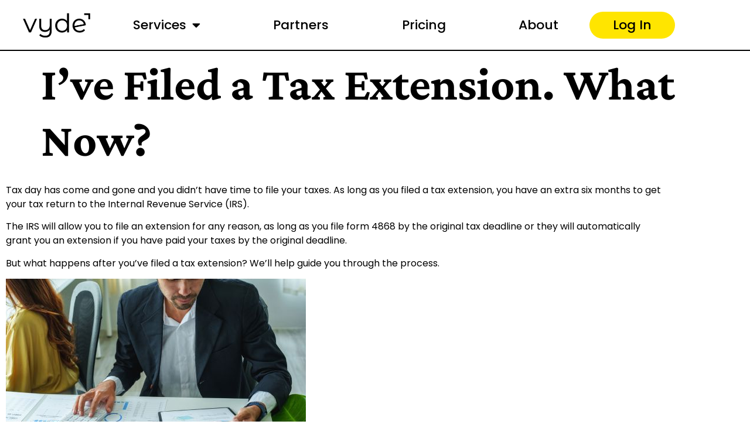

--- FILE ---
content_type: text/css
request_url: https://vyde.io/wp-content/uploads/elementor/css/post-19.css?ver=1769012966
body_size: 178
content:
.elementor-kit-19{--e-global-color-primary:#333333;--e-global-color-secondary:#858585;--e-global-color-text:#000000;--e-global-color-accent:#FFE500;--e-global-color-a6e54f2:#723F6D;--e-global-color-4d5126c:#C1C1C1;--e-global-color-39d619f:#F1F1F1;--e-global-color-8cc7348:#FFFFFF;--e-global-typography-primary-font-family:"Crimson Pro";--e-global-typography-primary-font-weight:600;--e-global-typography-secondary-font-family:"Crimson Pro";--e-global-typography-secondary-font-weight:400;--e-global-typography-text-font-family:"Poppins";--e-global-typography-text-font-weight:400;--e-global-typography-accent-font-family:"Crimson Pro";--e-global-typography-accent-font-weight:500;color:var( --e-global-color-text );font-family:"Poppins", Sans-serif;font-size:16px;}.elementor-kit-19 button,.elementor-kit-19 input[type="button"],.elementor-kit-19 input[type="submit"],.elementor-kit-19 .elementor-button{background-color:var( --e-global-color-accent );color:var( --e-global-color-primary );}.elementor-kit-19 button:hover,.elementor-kit-19 button:focus,.elementor-kit-19 input[type="button"]:hover,.elementor-kit-19 input[type="button"]:focus,.elementor-kit-19 input[type="submit"]:hover,.elementor-kit-19 input[type="submit"]:focus,.elementor-kit-19 .elementor-button:hover,.elementor-kit-19 .elementor-button:focus{background-color:var( --e-global-color-secondary );color:var( --e-global-color-primary );}.elementor-kit-19 e-page-transition{background-color:#FFBC7D;}.elementor-kit-19 a{color:var( --e-global-color-a6e54f2 );}.elementor-kit-19 a:hover{color:#000000;}.elementor-kit-19 h1{font-family:"Crimson Pro", Sans-serif;font-size:80px;font-weight:700;}.elementor-kit-19 h2{font-family:"Crimson Pro", Sans-serif;font-size:50px;}.elementor-kit-19 h3{font-family:"Crimson Pro", Sans-serif;font-size:30px;}.elementor-kit-19 h4{font-family:"Crimson Pro", Sans-serif;}.elementor-section.elementor-section-boxed > .elementor-container{max-width:1140px;}.e-con{--container-max-width:1140px;}.elementor-widget:not(:last-child){margin-block-end:20px;}.elementor-element{--widgets-spacing:20px 20px;--widgets-spacing-row:20px;--widgets-spacing-column:20px;}{}h1.entry-title{display:var(--page-title-display);}.site-header .site-branding{flex-direction:column;align-items:stretch;}.site-header{padding-inline-end:0px;padding-inline-start:0px;}.site-footer .site-branding{flex-direction:column;align-items:stretch;}@media(max-width:1024px){.elementor-section.elementor-section-boxed > .elementor-container{max-width:1024px;}.e-con{--container-max-width:1024px;}}@media(max-width:767px){.elementor-section.elementor-section-boxed > .elementor-container{max-width:767px;}.e-con{--container-max-width:767px;}}

--- FILE ---
content_type: text/css
request_url: https://vyde.io/wp-content/uploads/elementor/css/post-32.css?ver=1769012967
body_size: 616
content:
.elementor-32 .elementor-element.elementor-element-ac13e21:not(.elementor-motion-effects-element-type-background), .elementor-32 .elementor-element.elementor-element-ac13e21 > .elementor-motion-effects-container > .elementor-motion-effects-layer{background-color:var( --e-global-color-8cc7348 );}.elementor-32 .elementor-element.elementor-element-ac13e21 > .elementor-container{min-height:85px;}.elementor-32 .elementor-element.elementor-element-ac13e21{border-style:solid;border-width:0px 0px 2px 0px;border-color:var( --e-global-color-text );transition:background 0.3s, border 0.3s, border-radius 0.3s, box-shadow 0.3s;margin-top:0px;margin-bottom:0px;padding:0px 20px 0px 20px;}.elementor-32 .elementor-element.elementor-element-ac13e21 > .elementor-background-overlay{transition:background 0.3s, border-radius 0.3s, opacity 0.3s;}.elementor-bc-flex-widget .elementor-32 .elementor-element.elementor-element-9ccc140.elementor-column .elementor-widget-wrap{align-items:center;}.elementor-32 .elementor-element.elementor-element-9ccc140.elementor-column.elementor-element[data-element_type="column"] > .elementor-widget-wrap.elementor-element-populated{align-content:center;align-items:center;}.elementor-32 .elementor-element.elementor-element-9ccc140.elementor-column > .elementor-widget-wrap{justify-content:center;}.elementor-widget-image .widget-image-caption{color:var( --e-global-color-text );font-family:var( --e-global-typography-text-font-family ), Sans-serif;font-weight:var( --e-global-typography-text-font-weight );}.elementor-32 .elementor-element.elementor-element-aab4cb1{text-align:start;}.elementor-32 .elementor-element.elementor-element-aab4cb1 img{width:153px;}.elementor-widget-nav-menu .elementor-nav-menu .elementor-item{font-family:var( --e-global-typography-primary-font-family ), Sans-serif;font-weight:var( --e-global-typography-primary-font-weight );}.elementor-widget-nav-menu .elementor-nav-menu--main .elementor-item{color:var( --e-global-color-text );fill:var( --e-global-color-text );}.elementor-widget-nav-menu .elementor-nav-menu--main .elementor-item:hover,
					.elementor-widget-nav-menu .elementor-nav-menu--main .elementor-item.elementor-item-active,
					.elementor-widget-nav-menu .elementor-nav-menu--main .elementor-item.highlighted,
					.elementor-widget-nav-menu .elementor-nav-menu--main .elementor-item:focus{color:var( --e-global-color-accent );fill:var( --e-global-color-accent );}.elementor-widget-nav-menu .elementor-nav-menu--main:not(.e--pointer-framed) .elementor-item:before,
					.elementor-widget-nav-menu .elementor-nav-menu--main:not(.e--pointer-framed) .elementor-item:after{background-color:var( --e-global-color-accent );}.elementor-widget-nav-menu .e--pointer-framed .elementor-item:before,
					.elementor-widget-nav-menu .e--pointer-framed .elementor-item:after{border-color:var( --e-global-color-accent );}.elementor-widget-nav-menu{--e-nav-menu-divider-color:var( --e-global-color-text );}.elementor-widget-nav-menu .elementor-nav-menu--dropdown .elementor-item, .elementor-widget-nav-menu .elementor-nav-menu--dropdown  .elementor-sub-item{font-family:var( --e-global-typography-accent-font-family ), Sans-serif;font-weight:var( --e-global-typography-accent-font-weight );}.elementor-32 .elementor-element.elementor-element-4fd5c8d .elementor-menu-toggle{margin:0 auto;background-color:#FFFFFF;}.elementor-32 .elementor-element.elementor-element-4fd5c8d .elementor-nav-menu .elementor-item{font-family:"Poppins", Sans-serif;font-size:22px;font-weight:500;}.elementor-32 .elementor-element.elementor-element-4fd5c8d .elementor-nav-menu--main .elementor-item:hover,
					.elementor-32 .elementor-element.elementor-element-4fd5c8d .elementor-nav-menu--main .elementor-item.elementor-item-active,
					.elementor-32 .elementor-element.elementor-element-4fd5c8d .elementor-nav-menu--main .elementor-item.highlighted,
					.elementor-32 .elementor-element.elementor-element-4fd5c8d .elementor-nav-menu--main .elementor-item:focus{color:var( --e-global-color-text );fill:var( --e-global-color-text );}.elementor-32 .elementor-element.elementor-element-4fd5c8d .elementor-nav-menu--main .elementor-item.elementor-item-active{color:var( --e-global-color-a6e54f2 );}.elementor-32 .elementor-element.elementor-element-4fd5c8d .elementor-nav-menu--main .elementor-item{padding-left:0px;padding-right:0px;padding-top:7px;padding-bottom:7px;}.elementor-32 .elementor-element.elementor-element-4fd5c8d{--e-nav-menu-horizontal-menu-item-margin:calc( 52px / 2 );}.elementor-32 .elementor-element.elementor-element-4fd5c8d .elementor-nav-menu--main:not(.elementor-nav-menu--layout-horizontal) .elementor-nav-menu > li:not(:last-child){margin-bottom:52px;}.elementor-32 .elementor-element.elementor-element-4fd5c8d .elementor-nav-menu--dropdown .elementor-item, .elementor-32 .elementor-element.elementor-element-4fd5c8d .elementor-nav-menu--dropdown  .elementor-sub-item{font-family:"Poppins", Sans-serif;font-weight:500;}.elementor-widget-button .elementor-button{background-color:var( --e-global-color-accent );font-family:var( --e-global-typography-accent-font-family ), Sans-serif;font-weight:var( --e-global-typography-accent-font-weight );}.elementor-32 .elementor-element.elementor-element-fd86931 .elementor-button:hover, .elementor-32 .elementor-element.elementor-element-fd86931 .elementor-button:focus{background-color:var( --e-global-color-secondary );color:var( --e-global-color-8cc7348 );}.elementor-32 .elementor-element.elementor-element-fd86931 .elementor-button{font-family:"Poppins", Sans-serif;font-size:22px;font-weight:500;fill:var( --e-global-color-text );color:var( --e-global-color-text );border-radius:50px 50px 50px 50px;padding:12px 40px 12px 40px;}.elementor-32 .elementor-element.elementor-element-fd86931 .elementor-button:hover svg, .elementor-32 .elementor-element.elementor-element-fd86931 .elementor-button:focus svg{fill:var( --e-global-color-8cc7348 );}.elementor-theme-builder-content-area{height:400px;}.elementor-location-header:before, .elementor-location-footer:before{content:"";display:table;clear:both;}@media(max-width:1024px){.elementor-32 .elementor-element.elementor-element-4fd5c8d{--e-nav-menu-horizontal-menu-item-margin:calc( 0.1em / 2 );}.elementor-32 .elementor-element.elementor-element-4fd5c8d .elementor-nav-menu--main:not(.elementor-nav-menu--layout-horizontal) .elementor-nav-menu > li:not(:last-child){margin-bottom:0.1em;}}@media(max-width:767px){.elementor-32 .elementor-element.elementor-element-ac13e21 > .elementor-container{min-height:60px;}.elementor-32 .elementor-element.elementor-element-ac13e21{padding:8px 10px 8px 10px;}.elementor-32 .elementor-element.elementor-element-9ccc140{width:30%;}.elementor-32 .elementor-element.elementor-element-aab4cb1{text-align:start;}.elementor-32 .elementor-element.elementor-element-c41d558{width:45%;}.elementor-32 .elementor-element.elementor-element-7e5e1b2{width:20%;}.elementor-32 .elementor-element.elementor-element-fd86931 .elementor-button{font-size:14px;padding:8px 20px 8px 20px;}}@media(min-width:768px){.elementor-32 .elementor-element.elementor-element-9ccc140{width:15%;}.elementor-32 .elementor-element.elementor-element-c41d558{width:70%;}.elementor-32 .elementor-element.elementor-element-7e5e1b2{width:14.305%;}}

--- FILE ---
content_type: text/css
request_url: https://vyde.io/wp-content/uploads/elementor/css/post-300.css?ver=1769012967
body_size: 587
content:
.elementor-300 .elementor-element.elementor-element-9ae01dd:not(.elementor-motion-effects-element-type-background), .elementor-300 .elementor-element.elementor-element-9ae01dd > .elementor-motion-effects-container > .elementor-motion-effects-layer{background-color:var( --e-global-color-primary );}.elementor-300 .elementor-element.elementor-element-9ae01dd{transition:background 0.3s, border 0.3s, border-radius 0.3s, box-shadow 0.3s;padding:40px 20px 40px 20px;}.elementor-300 .elementor-element.elementor-element-9ae01dd > .elementor-background-overlay{transition:background 0.3s, border-radius 0.3s, opacity 0.3s;}.elementor-bc-flex-widget .elementor-300 .elementor-element.elementor-element-5f61faa.elementor-column .elementor-widget-wrap{align-items:flex-end;}.elementor-300 .elementor-element.elementor-element-5f61faa.elementor-column.elementor-element[data-element_type="column"] > .elementor-widget-wrap.elementor-element-populated{align-content:flex-end;align-items:flex-end;}.elementor-widget-image .widget-image-caption{color:var( --e-global-color-text );font-family:var( --e-global-typography-text-font-family ), Sans-serif;font-weight:var( --e-global-typography-text-font-weight );}.elementor-300 .elementor-element.elementor-element-48f899e{text-align:start;}.elementor-300 .elementor-element.elementor-element-48f899e img{width:176px;}.elementor-widget-text-editor{font-family:var( --e-global-typography-text-font-family ), Sans-serif;font-weight:var( --e-global-typography-text-font-weight );color:var( --e-global-color-text );}.elementor-widget-text-editor.elementor-drop-cap-view-stacked .elementor-drop-cap{background-color:var( --e-global-color-primary );}.elementor-widget-text-editor.elementor-drop-cap-view-framed .elementor-drop-cap, .elementor-widget-text-editor.elementor-drop-cap-view-default .elementor-drop-cap{color:var( --e-global-color-primary );border-color:var( --e-global-color-primary );}.elementor-300 .elementor-element.elementor-element-acad557{font-family:"Poppins", Sans-serif;font-size:14px;font-weight:400;color:var( --e-global-color-8cc7348 );}.elementor-300 .elementor-element.elementor-element-ef5e64f{--grid-template-columns:repeat(0, auto);--icon-size:20px;--grid-column-gap:16px;}.elementor-300 .elementor-element.elementor-element-ef5e64f .elementor-widget-container{text-align:left;}.elementor-300 .elementor-element.elementor-element-ef5e64f .elementor-social-icon{background-color:var( --e-global-color-primary );--icon-padding:0em;}.elementor-300 .elementor-element.elementor-element-0787cf2 > .elementor-element-populated{margin:0px 20px 0px 40px;--e-column-margin-right:20px;--e-column-margin-left:40px;}.elementor-widget-heading .elementor-heading-title{font-family:var( --e-global-typography-primary-font-family ), Sans-serif;font-weight:var( --e-global-typography-primary-font-weight );color:var( --e-global-color-primary );}.elementor-300 .elementor-element.elementor-element-bf9d896 .elementor-heading-title{font-family:"Poppins", Sans-serif;font-size:14px;font-weight:600;color:var( --e-global-color-8cc7348 );}.elementor-widget-icon-list .elementor-icon-list-item:not(:last-child):after{border-color:var( --e-global-color-text );}.elementor-widget-icon-list .elementor-icon-list-icon i{color:var( --e-global-color-primary );}.elementor-widget-icon-list .elementor-icon-list-icon svg{fill:var( --e-global-color-primary );}.elementor-widget-icon-list .elementor-icon-list-item > .elementor-icon-list-text, .elementor-widget-icon-list .elementor-icon-list-item > a{font-family:var( --e-global-typography-text-font-family ), Sans-serif;font-weight:var( --e-global-typography-text-font-weight );}.elementor-widget-icon-list .elementor-icon-list-text{color:var( --e-global-color-secondary );}.elementor-300 .elementor-element.elementor-element-340878d .elementor-icon-list-items:not(.elementor-inline-items) .elementor-icon-list-item:not(:last-child){padding-block-end:calc(9px/2);}.elementor-300 .elementor-element.elementor-element-340878d .elementor-icon-list-items:not(.elementor-inline-items) .elementor-icon-list-item:not(:first-child){margin-block-start:calc(9px/2);}.elementor-300 .elementor-element.elementor-element-340878d .elementor-icon-list-items.elementor-inline-items .elementor-icon-list-item{margin-inline:calc(9px/2);}.elementor-300 .elementor-element.elementor-element-340878d .elementor-icon-list-items.elementor-inline-items{margin-inline:calc(-9px/2);}.elementor-300 .elementor-element.elementor-element-340878d .elementor-icon-list-items.elementor-inline-items .elementor-icon-list-item:after{inset-inline-end:calc(-9px/2);}.elementor-300 .elementor-element.elementor-element-340878d .elementor-icon-list-icon i{transition:color 0.3s;}.elementor-300 .elementor-element.elementor-element-340878d .elementor-icon-list-icon svg{transition:fill 0.3s;}.elementor-300 .elementor-element.elementor-element-340878d{--e-icon-list-icon-size:14px;--icon-vertical-offset:0px;}.elementor-300 .elementor-element.elementor-element-340878d .elementor-icon-list-item > .elementor-icon-list-text, .elementor-300 .elementor-element.elementor-element-340878d .elementor-icon-list-item > a{font-family:"Poppins", Sans-serif;font-size:14px;font-weight:400;}.elementor-300 .elementor-element.elementor-element-340878d .elementor-icon-list-text{color:var( --e-global-color-8cc7348 );transition:color 0.3s;}.elementor-300 .elementor-element.elementor-element-aa439ad > .elementor-element-populated{margin:0px 20px 0px 20px;--e-column-margin-right:20px;--e-column-margin-left:20px;}.elementor-300 .elementor-element.elementor-element-fe54973 .elementor-heading-title{font-family:"Poppins", Sans-serif;font-size:14px;font-weight:600;color:var( --e-global-color-8cc7348 );}.elementor-300 .elementor-element.elementor-element-6ac1087 .elementor-icon-list-items:not(.elementor-inline-items) .elementor-icon-list-item:not(:last-child){padding-block-end:calc(9px/2);}.elementor-300 .elementor-element.elementor-element-6ac1087 .elementor-icon-list-items:not(.elementor-inline-items) .elementor-icon-list-item:not(:first-child){margin-block-start:calc(9px/2);}.elementor-300 .elementor-element.elementor-element-6ac1087 .elementor-icon-list-items.elementor-inline-items .elementor-icon-list-item{margin-inline:calc(9px/2);}.elementor-300 .elementor-element.elementor-element-6ac1087 .elementor-icon-list-items.elementor-inline-items{margin-inline:calc(-9px/2);}.elementor-300 .elementor-element.elementor-element-6ac1087 .elementor-icon-list-items.elementor-inline-items .elementor-icon-list-item:after{inset-inline-end:calc(-9px/2);}.elementor-300 .elementor-element.elementor-element-6ac1087 .elementor-icon-list-icon i{transition:color 0.3s;}.elementor-300 .elementor-element.elementor-element-6ac1087 .elementor-icon-list-icon svg{transition:fill 0.3s;}.elementor-300 .elementor-element.elementor-element-6ac1087{--e-icon-list-icon-size:14px;--icon-vertical-offset:0px;}.elementor-300 .elementor-element.elementor-element-6ac1087 .elementor-icon-list-item > .elementor-icon-list-text, .elementor-300 .elementor-element.elementor-element-6ac1087 .elementor-icon-list-item > a{font-family:"Poppins", Sans-serif;font-size:14px;font-weight:400;}.elementor-300 .elementor-element.elementor-element-6ac1087 .elementor-icon-list-text{color:var( --e-global-color-8cc7348 );transition:color 0.3s;}.elementor-theme-builder-content-area{height:400px;}.elementor-location-header:before, .elementor-location-footer:before{content:"";display:table;clear:both;}@media(max-width:767px){.elementor-300 .elementor-element.elementor-element-0787cf2 > .elementor-element-populated{margin:30px 0px 0px 0px;--e-column-margin-right:0px;--e-column-margin-left:0px;}.elementor-300 .elementor-element.elementor-element-aa439ad > .elementor-element-populated{margin:30px 0px 0px 0px;--e-column-margin-right:0px;--e-column-margin-left:0px;}}

--- FILE ---
content_type: text/css
request_url: https://vyde.io/wp-content/uploads/elementor/css/post-9354.css?ver=1769013044
body_size: 671
content:
.elementor-bc-flex-widget .elementor-9354 .elementor-element.elementor-element-fdec6a0.elementor-column .elementor-widget-wrap{align-items:flex-end;}.elementor-9354 .elementor-element.elementor-element-fdec6a0.elementor-column.elementor-element[data-element_type="column"] > .elementor-widget-wrap.elementor-element-populated{align-content:flex-end;align-items:flex-end;}.elementor-9354 .elementor-element.elementor-element-fdec6a0.elementor-column > .elementor-widget-wrap{justify-content:flex-end;}.elementor-9354 .elementor-element.elementor-element-2f27c3b{--spacer-size:20px;}.elementor-widget-image .widget-image-caption{color:var( --e-global-color-text );font-family:var( --e-global-typography-text-font-family ), Sans-serif;font-weight:var( --e-global-typography-text-font-weight );}.elementor-bc-flex-widget .elementor-9354 .elementor-element.elementor-element-eca632e.elementor-column .elementor-widget-wrap{align-items:flex-end;}.elementor-9354 .elementor-element.elementor-element-eca632e.elementor-column.elementor-element[data-element_type="column"] > .elementor-widget-wrap.elementor-element-populated{align-content:flex-end;align-items:flex-end;}.elementor-widget-heading .elementor-heading-title{font-family:var( --e-global-typography-primary-font-family ), Sans-serif;font-weight:var( --e-global-typography-primary-font-weight );color:var( --e-global-color-primary );}.elementor-9354 .elementor-element.elementor-element-abc8330 .elementor-heading-title{font-family:"Crimson Pro", Sans-serif;font-size:40px;font-weight:600;}.elementor-9354 .elementor-element.elementor-element-4f70b41 > .elementor-widget-container{padding:0px 0px 20px 0px;}.elementor-9354 .elementor-element.elementor-element-4f70b41 .elementor-heading-title{font-family:"Poppins", Sans-serif;font-size:17px;font-weight:400;line-height:1.2em;}.elementor-widget-form .elementor-field-group > label, .elementor-widget-form .elementor-field-subgroup label{color:var( --e-global-color-text );}.elementor-widget-form .elementor-field-group > label{font-family:var( --e-global-typography-text-font-family ), Sans-serif;font-weight:var( --e-global-typography-text-font-weight );}.elementor-widget-form .elementor-field-type-html{color:var( --e-global-color-text );font-family:var( --e-global-typography-text-font-family ), Sans-serif;font-weight:var( --e-global-typography-text-font-weight );}.elementor-widget-form .elementor-field-group .elementor-field{color:var( --e-global-color-text );}.elementor-widget-form .elementor-field-group .elementor-field, .elementor-widget-form .elementor-field-subgroup label{font-family:var( --e-global-typography-text-font-family ), Sans-serif;font-weight:var( --e-global-typography-text-font-weight );}.elementor-widget-form .elementor-button{font-family:var( --e-global-typography-accent-font-family ), Sans-serif;font-weight:var( --e-global-typography-accent-font-weight );}.elementor-widget-form .e-form__buttons__wrapper__button-next{background-color:var( --e-global-color-accent );}.elementor-widget-form .elementor-button[type="submit"]{background-color:var( --e-global-color-accent );}.elementor-widget-form .e-form__buttons__wrapper__button-previous{background-color:var( --e-global-color-accent );}.elementor-widget-form .elementor-message{font-family:var( --e-global-typography-text-font-family ), Sans-serif;font-weight:var( --e-global-typography-text-font-weight );}.elementor-widget-form .e-form__indicators__indicator, .elementor-widget-form .e-form__indicators__indicator__label{font-family:var( --e-global-typography-accent-font-family ), Sans-serif;font-weight:var( --e-global-typography-accent-font-weight );}.elementor-widget-form{--e-form-steps-indicator-inactive-primary-color:var( --e-global-color-text );--e-form-steps-indicator-active-primary-color:var( --e-global-color-accent );--e-form-steps-indicator-completed-primary-color:var( --e-global-color-accent );--e-form-steps-indicator-progress-color:var( --e-global-color-accent );--e-form-steps-indicator-progress-background-color:var( --e-global-color-text );--e-form-steps-indicator-progress-meter-color:var( --e-global-color-text );}.elementor-widget-form .e-form__indicators__indicator__progress__meter{font-family:var( --e-global-typography-accent-font-family ), Sans-serif;font-weight:var( --e-global-typography-accent-font-weight );}.elementor-9354 .elementor-element.elementor-element-dee7ae7 .elementor-field-group{padding-right:calc( 10px/2 );padding-left:calc( 10px/2 );margin-bottom:10px;}.elementor-9354 .elementor-element.elementor-element-dee7ae7 .elementor-form-fields-wrapper{margin-left:calc( -10px/2 );margin-right:calc( -10px/2 );margin-bottom:-10px;}.elementor-9354 .elementor-element.elementor-element-dee7ae7 .elementor-field-group.recaptcha_v3-bottomleft, .elementor-9354 .elementor-element.elementor-element-dee7ae7 .elementor-field-group.recaptcha_v3-bottomright{margin-bottom:0;}body.rtl .elementor-9354 .elementor-element.elementor-element-dee7ae7 .elementor-labels-inline .elementor-field-group > label{padding-left:0px;}body:not(.rtl) .elementor-9354 .elementor-element.elementor-element-dee7ae7 .elementor-labels-inline .elementor-field-group > label{padding-right:0px;}body .elementor-9354 .elementor-element.elementor-element-dee7ae7 .elementor-labels-above .elementor-field-group > label{padding-bottom:0px;}.elementor-9354 .elementor-element.elementor-element-dee7ae7 .elementor-field-group > label{font-family:"Poppins", Sans-serif;font-weight:400;font-style:italic;}.elementor-9354 .elementor-element.elementor-element-dee7ae7 .elementor-field-type-html{padding-bottom:0px;font-family:"Poppins", Sans-serif;font-weight:400;font-style:italic;}.elementor-9354 .elementor-element.elementor-element-dee7ae7 .elementor-field-group .elementor-field, .elementor-9354 .elementor-element.elementor-element-dee7ae7 .elementor-field-subgroup label{font-family:"Poppins", Sans-serif;font-weight:400;font-style:italic;}.elementor-9354 .elementor-element.elementor-element-dee7ae7 .elementor-field-group .elementor-field:not(.elementor-select-wrapper){background-color:#ffffff;border-radius:30px 30px 30px 30px;}.elementor-9354 .elementor-element.elementor-element-dee7ae7 .elementor-field-group .elementor-select-wrapper select{background-color:#ffffff;border-radius:30px 30px 30px 30px;}.elementor-9354 .elementor-element.elementor-element-dee7ae7 .elementor-button{font-family:"Poppins", Sans-serif;font-weight:700;border-radius:30px 30px 30px 30px;padding:0px 40px 0px 40px;}.elementor-9354 .elementor-element.elementor-element-dee7ae7 .e-form__buttons__wrapper__button-next{background-color:var( --e-global-color-a6e54f2 );color:#ffffff;}.elementor-9354 .elementor-element.elementor-element-dee7ae7 .elementor-button[type="submit"]{background-color:var( --e-global-color-a6e54f2 );color:#ffffff;}.elementor-9354 .elementor-element.elementor-element-dee7ae7 .elementor-button[type="submit"] svg *{fill:#ffffff;}.elementor-9354 .elementor-element.elementor-element-dee7ae7 .e-form__buttons__wrapper__button-previous{color:#ffffff;}.elementor-9354 .elementor-element.elementor-element-dee7ae7 .e-form__buttons__wrapper__button-next:hover{background-color:var( --e-global-color-primary );color:#ffffff;}.elementor-9354 .elementor-element.elementor-element-dee7ae7 .elementor-button[type="submit"]:hover{background-color:var( --e-global-color-primary );color:#ffffff;}.elementor-9354 .elementor-element.elementor-element-dee7ae7 .elementor-button[type="submit"]:hover svg *{fill:#ffffff;}.elementor-9354 .elementor-element.elementor-element-dee7ae7 .e-form__buttons__wrapper__button-previous:hover{color:#ffffff;}.elementor-9354 .elementor-element.elementor-element-dee7ae7{--e-form-steps-indicators-spacing:20px;--e-form-steps-indicator-padding:30px;--e-form-steps-indicator-inactive-secondary-color:#ffffff;--e-form-steps-indicator-active-secondary-color:#ffffff;--e-form-steps-indicator-completed-secondary-color:#ffffff;--e-form-steps-divider-width:1px;--e-form-steps-divider-gap:10px;}.elementor-9354 .elementor-element.elementor-element-89250c3{--spacer-size:20px;}#elementor-popup-modal-9354{background-color:rgba(0,0,0,.8);justify-content:center;align-items:center;pointer-events:all;}#elementor-popup-modal-9354 .dialog-message{width:640px;height:auto;}#elementor-popup-modal-9354 .dialog-close-button{display:flex;}#elementor-popup-modal-9354 .dialog-widget-content{box-shadow:2px 8px 23px 3px rgba(0,0,0,0.2);}@media(max-width:767px){.elementor-9354 .elementor-element.elementor-element-abc8330{text-align:center;}.elementor-9354 .elementor-element.elementor-element-4f70b41{text-align:center;}}